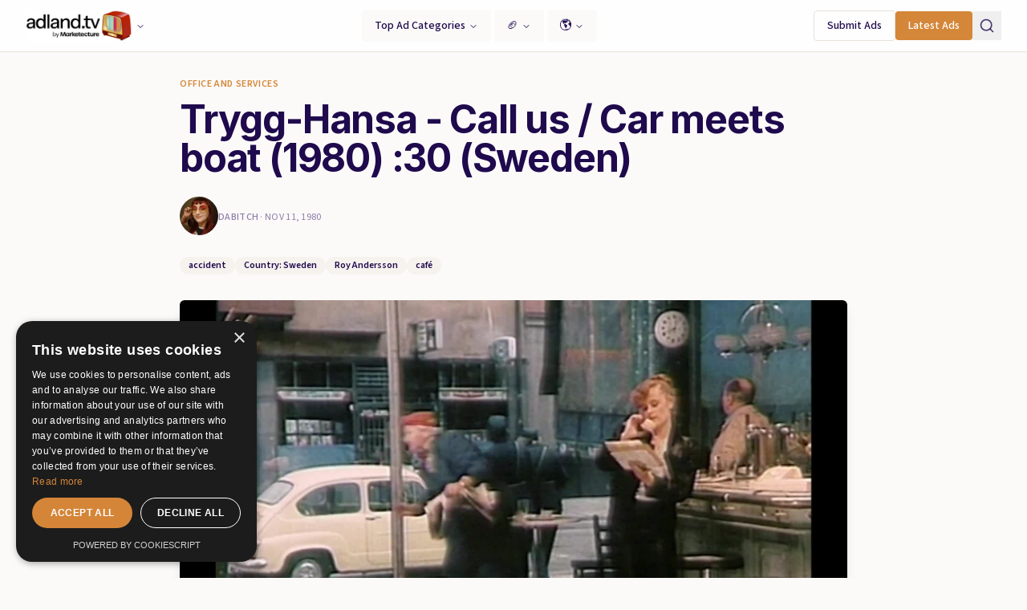

--- FILE ---
content_type: text/html; charset=UTF-8
request_url: https://adland.tv/trygg-hansa-call-us-car-meets-boat-1980-30-sweden
body_size: 2465
content:
<!doctype html>
<html lang="en">
  <head>
    <meta charset="UTF-8" />
    <meta name="viewport" content="width=device-width, initial-scale=1.0" />
    <title>AdLand.tv</title>
    <meta name="description" content="The world's largest ad repository" />
    <meta name="author" content="AdLAnd" />

    <!-- TODO: Update og:title to match your application name -->
    <meta property="og:title" content="AdLand.tv" />
    <meta property="og:description" content="The world's largest ad repository" />
    <meta property="og:type" content="website" />
    <meta property="og:image" content="https://app.adland.tv/storage/v1/object/public/assets/adland-home-logo.webp" />

    <meta name="twitter:card" content="summary_large_image" />
    <meta name="twitter:site" content="@adland" />
    <meta name="twitter:image" content="https://app.adland.tv/storage/v1/object/public/assets/adland-home-logo.webp" />
    <link rel="icon" type="image/png" href="https://app.adland.tv/storage/v1/object/public/assets/ad-favicon.png" />
    <link rel="apple-touch-icon" href="https://app.adland.tv/storage/v1/object/public/assets/ad-favicon.png" />
    <link rel="alternate" type="application/rss+xml" title="AdLand.tv RSS Feed" href="https://adland.tv/rss.xml" />

<!-- Google AdSense -->
<script async src="https://pagead2.googlesyndication.com/pagead/js/adsbygoogle.js?client=ca-pub-8547344631618886"
     crossorigin="anonymous"></script>

<!-- Google Ad Manager -->

<script async src="https://securepubads.g.doubleclick.net/tag/js/gpt.js" crossorigin="anonymous"></script>
<script>
  window.googletag = window.googletag || {cmd: []};
  googletag.cmd.push(function() {
    googletag.defineSlot('/23334072074/homepage-leaderboard', [[960, 90], [750, 300], [980, 120], [728, 90], [970, 90], [750, 200], [970, 250], [750, 100], [950, 90], [930, 180], [970, 66], [980, 90]], 'div-gpt-ad-1767455069762-0').addService(googletag.pubads());
    googletag.defineSlot('/23334072074/homepage-rectangle', [[300, 250], [336, 280], [250, 250], [200, 200]], 'div-gpt-ad-1767455758864-0').addService(googletag.pubads());
    googletag.defineSlot('/23334072074/tagpage-leaderboard', [[728, 90], [970, 90], [970, 66], [980, 90]], 'div-gpt-ad-1767461446318-0').addService(googletag.pubads());
    googletag.pubads().enableSingleRequest();
    googletag.enableServices();
  });
</script>

<!-- Google tag (gtag.js) -->
<script async src="https://www.googletagmanager.com/gtag/js?id=G-70N6W80L21"></script>
<script>
  window.dataLayer = window.dataLayer || [];
  function gtag(){dataLayer.push(arguments);}
  gtag('js', new Date());

  gtag('config', 'G-70N6W80L21');
</script>

<!-- Cookie banner -->
<script type="text/javascript" charset="UTF-8" src="//cdn.cookie-script.com/s/e1b479c27865164ec287cc64aa30cd56.js"></script>

<!-- Sign up lightbox -->
<script>
(function () {
    const OVERLAY_ID = "beehiiv-overlay";
    const LIGHTBOX_ID = "beehiiv-lightbox";
    const COOKIE_NAME = "lightbox_seen";
    const HOMEPAGE_DELAY = 2000;
    const OTHERPAGE_DELAY = 45000;
    const COOKIE_DURATION_HOURS = 24;

    function hasSeenLightbox() {
        return document.cookie.includes(`${COOKIE_NAME}=true`);
    }

    function setLightboxCookie() {
        const expires = new Date(Date.now() + COOKIE_DURATION_HOURS * 60 * 60 * 1000).toUTCString();
        document.cookie = `${COOKIE_NAME}=true; path=/; expires=${expires}`;
    }

    function showLightbox() {
        const overlay = document.getElementById(OVERLAY_ID);
        if (overlay) {
            overlay.style.display = "block";
            setLightboxCookie();
        }
    }

    function hideLightbox() {
        const overlay = document.getElementById(OVERLAY_ID);
        if (overlay) {
            overlay.style.display = "none";
        }
    }

    function initLightboxTimer() {
        if (hasSeenLightbox()) return;

        const delay = window.location.pathname === "/" ? HOMEPAGE_DELAY : OTHERPAGE_DELAY;
        setTimeout(showLightbox, delay);
    }

    // Close on outside click
    document.addEventListener("click", function (e) {
        const overlay = document.getElementById(OVERLAY_ID);
        const lightbox = document.getElementById(LIGHTBOX_ID);
        if (
            overlay &&
            lightbox &&
            overlay.style.display === "block" &&
            !lightbox.contains(e.target)
        ) {
            hideLightbox();
        }
    });

    document.addEventListener("DOMContentLoaded", initLightboxTimer);
})();
</script>

<!-- Beehiiv GA4 tracking -->
<script>
(function() {
  // Helper function to send GA4 events
  function trackGAEvent(eventName, eventParams = {}) {
    if (typeof gtag !== 'undefined') {
      gtag('event', eventName, eventParams);
    } else if (typeof ga !== 'undefined') {
      // Fallback for Universal Analytics
      ga('send', 'event', eventParams.event_category || 'Newsletter', eventName, eventParams.method || '');
    }
  }

  // Track Beehiiv overlay display
  const beehiivOverlay = document.getElementById('beehiiv-overlay');
  const closeBeehiivBtn = document.getElementById('close-beehiiv');
  let beehiivOpenTracked = false;

  // Wait for DOM to be ready
  document.addEventListener('DOMContentLoaded', function() {
    const beehiivOverlay = document.getElementById('beehiiv-overlay');
    const closeBeehiivBtn = document.getElementById('close-beehiiv');

    // MutationObserver to detect when overlay becomes visible
    const observer = new MutationObserver(function(mutations) {
      mutations.forEach(function(mutation) {
        if (mutation.type === 'attributes' && mutation.attributeName === 'style') {
          const isVisible = beehiivOverlay.style.display !== 'none' &&
                           beehiivOverlay.offsetParent !== null;

          if (isVisible && !beehiivOpenTracked) {
            // Track newsletter popup opened
            trackGAEvent('view_promotion', {
              promotion_name: 'newsletter_signup',
              promotion_id: 'beehiiv_popup',
              creative_name: 'beehiiv_lightbox',
              location_id: 'site_overlay'
            });
            beehiivOpenTracked = true;
          }
        }
      });
    });

    if (beehiivOverlay) {
      observer.observe(beehiivOverlay, {
        attributes: true,
        attributeFilter: ['style']
      });
    }

    // Close button tracking
    if (closeBeehiivBtn) {
      closeBeehiivBtn.addEventListener('click', function() {
        beehiivOverlay.style.display = 'none';

        // Track dismissal
        trackGAEvent('dismiss_promotion', {
          promotion_name: 'newsletter_signup',
          promotion_id: 'beehiiv_popup',
          method: 'close_button'
        });
      });
    }

    // Click outside overlay to close
    if (beehiivOverlay) {
      beehiivOverlay.addEventListener('click', function(e) {
        if (e.target === beehiivOverlay) {
          beehiivOverlay.style.display = 'none';

          // Track dismissal
          trackGAEvent('dismiss_promotion', {
            promotion_name: 'newsletter_signup',
            promotion_id: 'beehiiv_popup',
            method: 'click_outside'
          });
        }
      });
    }

    // Listen for Beehiiv postMessage events (if supported)
    window.addEventListener('message', function(event) {
      // Check if message is from Beehiiv embed
      if (event.origin === 'https://embeds.beehiiv.com') {
        try {
          const data = typeof event.data === 'string' ? JSON.parse(event.data) : event.data;

          // Track successful subscription
          if (data.type === 'beehiiv:subscribe' || data.event === 'subscribe') {
            trackGAEvent('generate_lead', {
              event_category: 'Newsletter',
              event_label: 'beehiiv_popup',
              method: 'popup_form',
              currency: 'USD',
              value: 1.00 // Assign a value to newsletter signups for ROI tracking
            });

            // Also track as conversion
            trackGAEvent('sign_up', {
              method: 'beehiiv_newsletter',
              source: 'popup'
            });
          }

          // Track form interaction/focus
          if (data.type === 'beehiiv:focus' || data.event === 'focus') {
            trackGAEvent('select_promotion', {
              promotion_name: 'newsletter_signup',
              promotion_id: 'beehiiv_popup',
              creative_name: 'beehiiv_lightbox'
            });
          }
        } catch (e) {
          // Silently fail if message is not JSON or not from Beehiiv
        }
      }
    });
  });
})();
</script>

    <script type="module" crossorigin src="/assets/index-ifsipQRp.js"></script>
    <link rel="stylesheet" crossorigin href="/assets/index-DtOs0E4k.css">
  </head>
  
  <body>
    <div id="root"></div>
  </body>
</html>


--- FILE ---
content_type: text/html; charset=utf-8
request_url: https://www.google.com/recaptcha/api2/aframe
body_size: 271
content:
<!DOCTYPE HTML><html><head><meta http-equiv="content-type" content="text/html; charset=UTF-8"></head><body><script nonce="iQVjWFYzRRkepOKEWzHUdA">/** Anti-fraud and anti-abuse applications only. See google.com/recaptcha */ try{var clients={'sodar':'https://pagead2.googlesyndication.com/pagead/sodar?'};window.addEventListener("message",function(a){try{if(a.source===window.parent){var b=JSON.parse(a.data);var c=clients[b['id']];if(c){var d=document.createElement('img');d.src=c+b['params']+'&rc='+(localStorage.getItem("rc::a")?sessionStorage.getItem("rc::b"):"");window.document.body.appendChild(d);sessionStorage.setItem("rc::e",parseInt(sessionStorage.getItem("rc::e")||0)+1);localStorage.setItem("rc::h",'1769904996053');}}}catch(b){}});window.parent.postMessage("_grecaptcha_ready", "*");}catch(b){}</script></body></html>

--- FILE ---
content_type: text/html; charset=utf-8
request_url: https://cdn.jwplayer.com/players/Ewi0Gj8W-19i2Zbpi.html
body_size: 1335
content:
<!DOCTYPE html>
<html>
  <head prefix="og:http://ogp.me/ns#">
    <title>Trygg-Hansa - Call us / Car meets boat (1980) :30 (Sweden)</title>
    <meta charset="utf-8">
    <meta property="og:url" content="https://cdn.jwplayer.com/previews/Ewi0Gj8W-19i2Zbpi">
    <meta property="og:title" content="Trygg-Hansa - Call us / Car meets boat (1980) :30 (Sweden)">
    <meta property="og:image" content="https://assets-jpcust.jwpsrv.com/thumbs/Ewi0Gj8W-720.jpg">
    <meta property="og:description" content="See more amazing ads at AdLand.tv">
    <meta property="og:type" content="video">
    <meta property="og:video" content="">
    <meta property="og:video:secure_url" content="">
    <meta property="og:video:type" content="video/mp4">
    <meta property="og:video:width" content="640">
    <meta property="og:video:height" content="360">
    <meta name="twitter:card" content="player">
    <meta name="twitter:player" content="https://cdn.jwplayer.com/players/Ewi0Gj8W-19i2Zbpi.html">
    <meta name="twitter:player:width" content="640">
    <meta name="twitter:player:height" content="360">
    <meta name="twitter:player:stream" content="https://cdn.jwplayer.com/videos/Ewi0Gj8W-640.mp4">
    <meta name="twitter:player:stream:content_type" content="video/mp4; codecs=&quot;avc1.42E01E, mp4a.40.2&quot;">
    <style type="text/css">
        body { background: #2f3542; color: #FFF; font: 1rem/1.5 Arial, sans-serif; margin: 0 auto; padding: 0; overflow: hidden }
        #title, #description { display: none; font-weight: normal; -webkit-font-smoothing: antialiased }
        #title { font-size: 24px; margin: 40px auto 10px }
        #description { color: #aab4c8; font-size: 14px; margin: 15px auto }
    </style>
    <script type="text/javascript">
    </script>
  </head>
  <body>
    <h1 id="title">Trygg-Hansa - Call us / Car meets boat (1980) :30 (Sweden)</h1>
    <div id="botr_Ewi0Gj8W_19i2Zbpi_div"></div>
    <p id="description">See more amazing ads at AdLand.tv</p>
    <script>
        (function() {
            var head = document.head;
            var script;
            function setupPlayer(w, h) {
                if (script) return;
                script = document.createElement('script');
                script.async = 1;
                script.src = "https://cdn.jwplayer.com/players/Ewi0Gj8W-19i2Zbpi.js";
                head.appendChild(script);
                if (w && h) {
                    var interval = setInterval(function() {
                        var jwplayer = window.jwplayer;
                        if (jwplayer && jwplayer('botr_Ewi0Gj8W_19i2Zbpi_div')) {
                            clearInterval(interval);
                            jwplayer('botr_Ewi0Gj8W_19i2Zbpi_div').on('ready', function(){this.resize(w, h);});
                        }
                    }, 100);
                }
            }
            function setMeta(name, value) {
                var meta = window.document.querySelector('meta[property="' + name + '"]');
                if (!meta) {
                    meta = document.createElement('meta');
                    meta.setAttribute('property', name);
                    head.appendChild(meta);
                }
                meta.setAttribute('content', value);
            }
            if (window === window.top) {
                document.getElementById("title").style.display = "block";
                document.getElementById("description").style.display = "block";
                document.body.style.width = "70%";
                document.body.style.overflow = "visible";
                setupPlayer();
            } else {
                var w = 0;
                var h = 0;
                /** Used to pass play/pause messages parent iframe via postMessage **/
                window.addEventListener("message", function(evt) {
                    var player = window.jwplayer ? window.jwplayer('botr_Ewi0Gj8W_19i2Zbpi_div') : null;
                    switch (evt.data) {
                        case "play" && player:
                            player.play();
                            break;
                        case "pause" && player:
                            player.pause();
                            break;
                        default:
                            if (evt.data.type && evt.data.type === 'page-meta' && !script) {
                                setMeta('og:description', evt.data.description);
                                setMeta('og:title', evt.data.title);
                                setupPlayer(w, h);
                            }
                    }
                });
                window.addEventListener('load', function() {
                    setTimeout(function() {setupPlayer(w, h);}, 100);
                });
            }
        }());
    </script>
  </body>
</html>
